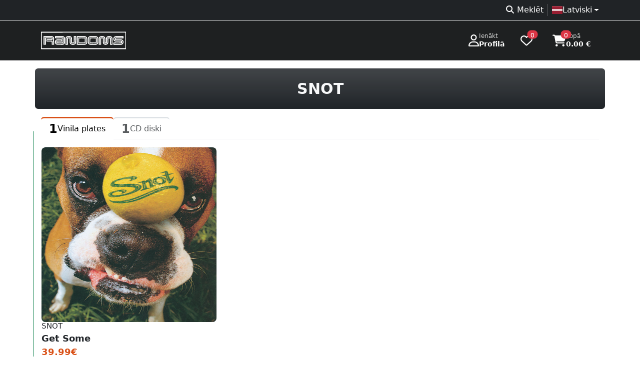

--- FILE ---
content_type: text/html; charset=UTF-8
request_url: https://randoms.lv/artist/3142/snot/
body_size: 4945
content:
<!doctype html>
<html lang="lv" >
<head>
	<meta charset="utf-8">
	<meta name="viewport" content="width=device-width, initial-scale=1" />
	<link rel="icon" href="/assets/favicon.ico" type="image/x-icon" />
	<!-- developer EPIAS SIA -->
	<title>SNOT vinila plates, CD diski | Randoms mūzikas veikals</title>
	<link rel="dns-prefetch" href="https://storage.randoms.lv" />
	<meta property="og:title" content="SNOT vinila plates, CD diski" /><meta property="twitter:title" content="SNOT vinila plates, CD diski" /><meta name="description" content="Jaunākās SNOT vinila plates, CD diski. Atrodi vēl daudzas Random lietas mūsu veikalā, Vecrīgā. Nāc ciemos!" /><meta property="twitter:description" content="Jaunākās SNOT vinila plates, CD diski. Atrodi vēl daudzas Random lietas mūsu veikalā, Vecrīgā. Nāc ciemos!" /><meta property="og:description" content="Jaunākās SNOT vinila plates, CD diski. Atrodi vēl daudzas Random lietas mūsu veikalā, Vecrīgā. Nāc ciemos!" /><meta property="og:url" content="https://randoms.lv/artist/3142/snot/" /><meta property="og:type" content="profile" /><meta property="og:site_name" content="Randoms mūzikas veikals" /><meta property="twitter:card" content="summary_large_image" /><meta name="title" content="SNOT vinila plates, CD diski | Randoms mūzikas veikals" /><meta property="og:image" content="https://randoms.lv/assets/images/cover.png" />
		<link href="/assets/bootstrap/5.3.3/css/bootstrap.min.css" rel="stylesheet" fetchpriority="high" />
		<link href="/assets/style/randoms.css?1718830733" rel="stylesheet" fetchpriority="high" />
	<link href="/assets/fontawesome/6.7.2/css/all.min.css" rel="stylesheet" />

	<script src="/assets/jquery-3.7.1.min.js"></script>
	<script src="/assets/bootstrap/5.3.3/js/bootstrap.bundle.min.js"></script>
	<link rel="stylesheet" href="https://randoms.lv/assets/flag-icons/7.2.1/css/flag-icons.min.css" />	<style>.select2-container--default .select2-selection--multiple{min-height:38px;border:1px solid #ced4da !important}</style>

		<script src="https://consent.digiworks.dev/consent/app/init.js" async></script>
	<script async src="https://www.googletagmanager.com/gtag/js?id=G-F5YRTMJ1BX" nonce="HiZJO0t8a6gwoLdPSNuonEiIL6InH7KpFuHyFxLbm0i9mZ7j2PPStnY0wDs43133"></script>
	<script nonce="FnGoit8j9aZy4h6w7h4YOhrzCP57KaeP1csHwtfr5B8vznaq81zPTKsYofxNwFQm">
	window.dataLayer = window.dataLayer || [];
	function gtag(){dataLayer.push(arguments);}
	gtag('js', new Date());

	gtag('config', 'G-F5YRTMJ1BX');

	(function(w,d,s,l,i){w[l]=w[l]||[];w[l].push({'gtm.start':
	new Date().getTime(),event:'gtm.js'});var f=d.getElementsByTagName(s)[0],
	j=d.createElement(s),dl=l!='dataLayer'?'&l='+l:'';j.async=true;j.src=
	'https://www.googletagmanager.com/gtm.js?id='+i+dl;f.parentNode.insertBefore(j,f);
	})(window,document,'script','dataLayer','GTM-5L8XBLJ');</script>
		<script>
	function setCookie(key, value, expiry) {
		var expires = new Date();
		expires.setTime(expires.getTime() + (expiry * 24 * 60 * 60 * 1000));
		document.cookie = key + '=' + value + ';expires=' + expires.toUTCString() + ';path=/; Secure';
	}

	function getCookie(name) {
		var nameEQ = name + "=";
		var ca = document.cookie.split(';');
		for(var i=0;i < ca.length;i++) {
			var c = ca[i];
			while (c.charAt(0)==' ') c = c.substring(1,c.length);
			if (c.indexOf(nameEQ) == 0) return c.substring(nameEQ.length,c.length);
		}
		return null;
	}

	function eraseCookie(name){
		if(getCookie(name)){
			document.cookie = name+'=; Max-Age=0;';
		}
	}
	</script>
</head>
<body>
	<a href="#mainContent" class="skip-link btn btn-primary position-absolute">Doties uz lapas saturu</a>
    <a href="#footer" class="skip-link btn btn-primary position-absolute">Doties uz Kājeni</a>
		<noscript><iframe src="https://www.googletagmanager.com/ns.html?id=GTM-5L8XBLJ" height="0" width="0" style="display:none;visibility:hidden"></iframe></noscript>
		<div style="background-color:#1e2021;">
		<div class="bg-dark bg-opacity-75 border-bottom border-light">
			<div class="container d-flex justify-content-between align-items-center flex-wrap text-muted">
				<div>
								</div>
				<div class="d-flex flex-fill justify-content-end gap-1 py-1 text-white">
					<nav>
						<ul class="list-unstyled d-flex flex-fill justify-content-end gap-1 py-1 mb-0">
							<li><a href="https://randoms.lv/search/" class="text-decoration-none px-2 text-reset"><i class="fa-solid fa-magnifying-glass fa-fw me-1 d-none d-md-inline-block" role="presentation"></i>Meklēt</a></li><li class="vr"></li><li class="dropdown ps-2"><a class="nav-link dropdown-toggle d-flex align-items-center" href="#" role="button" data-bs-toggle="dropdown" aria-expanded="false" aria-haspopup="true"><div class="d-flex align-items-center gap-2"><div class="fi fi-lv"></div><div>Latviski</div></div></a><ul class="dropdown-menu"><li><a class="dropdown-item d-flex align-items-center gap-2" href="/lt/artist/3142/snot/"><div class="fi fi-lt"></div>Lietuvių</a></li><li><a class="dropdown-item d-flex align-items-center gap-2" href="/et/artist/3142/snot/"><div class="fi fi-ee"></div>Eesti</a></li><li><a class="dropdown-item d-flex align-items-center gap-2" href="/en/artist/3142/snot/"><div class="fi fi-gb"></div>English</a></li></ul></li>						</ul>
					</nav>
				</div>
			</div>
		</div>
				<div class="text-white">
			<div class="container">
				<header class="d-flex flex-wrap flex-lg-nowrap align-items-center justify-content-center justify-content-md-between py-3">
					<a href="https://randoms.lv/" class="d-flex align-items-center flex-shrink-1 mb-2 mb-md-0 text-dark text-decoration-none">
						<img src="/assets/logo/c_white.svg" style="width:170px;height:40px;" alt="RANDOMS veikala logo" />
					</a>
					<div class="flex-shrink-1 d-flex justify-content-end">
												<a href="https://randoms.lv/login/" class="d-flex gap-3 align-items-center text-decoration-none text-reset px-3 py-2 rounded">
							<i class="fa-regular fa-user fs-4" role="presentation"></i>
							<div class="lh-sm small">
								<div class="small text-white" style="--bs-text-opacity: .8;">Ienākt</div>
								<div class="fw-bold">Profilā</div>
							</div>
						</a>
												<a href="https://randoms.lv/profile/wishlist/" class="d-flex gap-3 align-items-center text-decoration-none text-reset ps-3 pe-4 py-2 rounded">
							<i class="fa-regular fa-heart position-relative fs-4">
								<span class="position-absolute top-0 start-100 translate-middle badge rounded-pill bg-danger text-lowercase" style="font-size:10px;">
									0									<span class="visually-hidden">produkti vēlmju sarakstā</span>
								</span>
							</i>
						</a>
						<a href="https://randoms.lv/basket/" class="d-flex gap-3 align-items-center text-decoration-none text-reset px-3 py-2 rounded">
							<i class="fa-solid fa-cart-shopping position-relative fs-4">
								<span class="position-absolute top-0 start-100 translate-middle badge rounded-pill bg-danger text-lowercase" style="font-size:10px;">
									0									<span class="visually-hidden">produkti grozā</span>
								</span>
							</i>
							<div class="lh-sm small">
								<div class="small text-white" style="--bs-text-opacity: .8;">Kopā</div>
								<div class="fw-bold">0.00 €</div>
							</div>
						</a>
					</div>
				</header>
			</div>
		</div>
			</div>
	<main>
				<div id="mainContent">
			<div class="container bg-dark bg-gradient bg-opacity-100 rounded my-3 py-4 d-flex justify-content-center align-items-center gap-2 gap-md-3 gap-lg-4 text-light">
		<h1 class="h2 mb-0">SNOT<span class="visually-hidden"> vinila plates, CD diski</span></h1>
</div>
<div class="container">
	<nav class="nav nav-tabs" id="myTab">
		<a class="nav-link d-flex align-items-center gap-2 border-0 border-top border-3 border-orange active" href="?c=1"><div class="h3 mb-0">1</div><div class="">Vinila plates</div></a><a class="nav-link d-flex align-items-center gap-2 border-0 border-top border-3 border-muted text-muted" href="?c=2"><div class="h3 mb-0">1</div><div class="">CD diski</div></a>	</nav>
	<div class="row mt-3 pb-3">
	<div><div class="row row-cols-2 row-cols-sm-2 row-cols-lg-3 row-cols-xl-4 row-cols-xxl-5 border-start border-success mb-4" style="--bs-gutter-x:2rem;--bs-gutter-y:2rem;"><div class="product-card col-12 col-lg-6 col-xl-4 position-relative rounded-3 d-flex flex-column gap-3" onClick="window.location.href = 'https://randoms.lv/product/9637/snot-get-some/'">
	<div class="ratio ratio-1x1 bg-light overflow-hidden rounded-3">
						
		<img src="https://storage.randoms.lv/products/2025/04/25/01JSPW83WXHNBZ2RNT9HS27EV2.jpg" loading="lazy" class="product-image w-100" decoding="async" alt="SNOT - Get Some" style="mix-blend-mode:multiply;" />
		
			</div>
	<div class="d-flex justify-content-between gap-2">
		<div class="flex-fill h-100" style="min-width:0;">
							<div class="h5 fw-normal text-truncate mb-2 d-flex justify-content-between align-items-center">
					<div>SNOT</div>
									</div>
						<a href="https://randoms.lv/product/9637/snot-get-some/" title="SNOT - Get Some" class="d-block stretched-link h4 fw-semibold lh-1 text-truncate text-decoration-none mb-2">
				Get Some
			</a>
						<div class="d-flex align-items-center gap-2 mt-auto">
				<div class="text-orange h4 mb-0">39.99€</div>
							</div>
		</div>
			</div>
</div></div></div>	</div>
</div>
<script type="application/ld+json">
{
	"@context": "http://schema.org/",
	"@type": "MusicGroup",
	"name": "SNOT",
	"url": "https://randoms.lv/artist/3142/snot/",
	}
</script>
<style>
@media (min-width: 768px) {
	.coltitle {
		top: auto !important;
		z-index: auto !important;
		background: transparent !important;
	}
}
</style>		</div>
			</main>
		<footer id="footer">
		<div class="container-lg py-5">
			<div class="row">
				<div class="col-12 col-md-3">
					<div class="fw-bold mb-3">Produktu kategorijas</div>
					<ul class="ps-0">
						<li><a href="https://randoms.lv/category/1/vinila-plates/" title="Vinila plates">Vinila plates</a></li><li><a href="https://randoms.lv/category/2/cd-diski/" title="CD diski">CD diski</a></li><li><a href="https://randoms.lv/category/3/apgerbs/" title="Apģērbs">Apģērbs</a></li><li><a href="https://randoms.lv/category/7/aksesuari/" title="Aksesuāri">Aksesuāri</a></li><li><a href="https://randoms.lv/category/8/opposuits/" title="OPPOSUITS">OPPOSUITS</a></li><li><a href="https://randoms.lv/category/9/kasetes/" title="Kasetes">Kasetes</a></li><li><a href="https://randoms.lv/category/10/dvd-blu-ray/" title="DVD / Blu-Ray">DVD / Blu-Ray</a></li><li><a href="https://randoms.lv/category/11/komiksi/" title="Komiksi">Komiksi</a></li><li><a href="https://randoms.lv/category/12/zekes/" title="Zeķes">Zeķes</a></li><li><a href="https://randoms.lv/category/24/kruzes/" title="Krūzes">Krūzes</a></li>					</ul>
				</div>
				<div class="col-12 col-md-3">
					<div class="fw-bold mb-3">Citas sadaļas</div>
					<ul class="ps-0">
						<li><a href="https://randoms.lv/rules/" title="Lietošanas noteikumi">Lietošanas noteikumi</a></li><li><a href="https://randoms.lv/cookies/" title="Sīkdatnes">Sīkdatnes</a></li><li><a href="https://randoms.lv/delivery/" title="Preču piegāde un atgriešana">Preču piegāde un atgriešana</a></li><li><a href="https://randoms.lv/about/" title="Par mums">Par mums</a></li><li><a href="https://randoms.lv/privacy/" title="Privātuma politika">Privātuma politika</a></li><li><a href="https://randoms.lv/agreement/" title="Distances līgums">Distances līgums</a></li>						<li><a href="https://randoms.lv/faq/">FAQ</a></li>
					</ul>
				</div>
				<div class="col-12 col-md-3">
					<div class="fw-bold mb-3">Veikala darba laiks Rīgā</div>
					<div class="row text-muted pb-1"><div class="col-1 col-md-3 col-lg-2 col-xxl-2">P</div><div class="col-11 col-md-9 col-lg-10 col-xxl-10">11.00 – 20.00</div></div><div class="row text-muted pb-1"><div class="col-1 col-md-3 col-lg-2 col-xxl-2">O</div><div class="col-11 col-md-9 col-lg-10 col-xxl-10">11.00 – 20.00</div></div><div class="row text-muted pb-1"><div class="col-1 col-md-3 col-lg-2 col-xxl-2">T</div><div class="col-11 col-md-9 col-lg-10 col-xxl-10">11.00 – 20.00</div></div><div class="row text-muted pb-1"><div class="col-1 col-md-3 col-lg-2 col-xxl-2">C</div><div class="col-11 col-md-9 col-lg-10 col-xxl-10">11.00 – 20.00</div></div><div class="row text-muted pb-1"><div class="col-1 col-md-3 col-lg-2 col-xxl-2">Pk</div><div class="col-11 col-md-9 col-lg-10 col-xxl-10">11.00 – 20.00</div></div><div class="row text-muted pb-1"><div class="col-1 col-md-3 col-lg-2 col-xxl-2">S</div><div class="col-11 col-md-9 col-lg-10 col-xxl-10">11.00 – 20.00</div></div><div class="row text-muted pb-1"><div class="col-1 col-md-3 col-lg-2 col-xxl-2">Sv</div><div class="col-11 col-md-9 col-lg-10 col-xxl-10">11.00 – 20.00</div></div>				</div>
				<div class="col-12 col-md-3">
					<div class="fw-bold mb-3">Kontaktinformācija</div>
					<ul class="ps-0">
						<li><a href="/cdn-cgi/l/email-protection#d4b9b5bdb894a6b5bab0bbb9a7fab8a2" title="E-pasts"><i class="fas fa-envelope fa-fw me-2" role="presentation"></i><span class="__cf_email__" data-cfemail="c4a9a5ada884b6a5aaa0aba9b7eaa8b2">[email&#160;protected]</span></a></li>
						<li><a href="tel:+37167225212" title="Tālrunis"><i class="fas fa-phone-alt fa-fw me-2" role="presentation"></i>+371 67225212</a></li>
						<li><a href="https://wa.me/37129522565" title="Whatsapp (atveras jaunā cilnē)" target="_blank" rel="noopener noreferrer"><i class="fab fa-whatsapp fa-fw me-2" role="presentation"></i>+371 29522565</a></li>
						<li><a href="https://goo.gl/maps/bm32HCzMCGvmWw9E7" title="Adrese (Google Maps atveras jaunā cilnē)" target="_blank" rel="noopener noreferrer"><i class="fas fa-home fa-fw me-2" role="presentation"></i>Vaļņu iela 18, Rīga, LV-1050</a></li>
					</ul>

					<div class="fw-bold mb-3">Mēs sociālajos tīklos</div>
					<a href="https://www.facebook.com/randomslv" title="Facebook (atveras jaunā cilnē)" class="btn btn-light me-2" target="_blank" rel="noopener noreferrer"><i class="fab fa-facebook-f" role="presentation"></i><span class="visually-hidden">Facebook</span></a>
					<a href="https://www.instagram.com/randomslv" title="Instagram (atveras jaunā cilnē)" class="btn btn-light me-2" target="_blank" rel="noopener noreferrer"><i class="fab fa-instagram" role="presentation"></i><span class="visually-hidden">Instagram</span></a>
				</div>
			</div>

			<hr class="text-light" />
			<div class="text-center pt-4 text-secondary">
				Visas tiesības paturētas <span class="px-1">©</span> Randoms.lv 2026				<div class="text-muted">SIA BTP; reģ .nr. 40003520179; pvn maksātāja nr. LV40003520179; jur. adrese Dzirnavu iela 57, Rīga, LV-1010</div>
			</div>
		</div>
	</footer>
	<a href="#top" id="scroll-up-btn" class="btn btn-light text-orange rounded-circle shadow-sm"><i class="fa-solid fa-angles-up"></i></a>
<style>
#scroll-up-btn {
    position: fixed;
    bottom: 20px;
    right: 20px;
    opacity: 0;
    visibility: hidden;
    transition: opacity 0.3s, visibility 0.3s;
    z-index: 1000;
    cursor: pointer;
}
</style>
<script data-cfasync="false" src="/cdn-cgi/scripts/5c5dd728/cloudflare-static/email-decode.min.js"></script><script>
document.addEventListener('DOMContentLoaded', (event) => {
    const scrollUpBtn = document.getElementById('scroll-up-btn');

    window.addEventListener('scroll', () => {
        if (window.scrollY > window.innerHeight) {
            scrollUpBtn.style.opacity = '1';
            scrollUpBtn.style.visibility = 'visible';
        } else {
            scrollUpBtn.style.opacity = '0';
            scrollUpBtn.style.visibility = 'hidden';
        }
    });
});
</script>
<script type='application/ld+json'>
{
  "@context" : "http://schema.org",
  "@type" : "Website",
  "name" : "RANDOMS",
  "alternateName" : "randoms.lv",
  "url" : "https://randoms.lv/",
  "potentialAction": {
	  "@type": "SearchAction",
	  "target": {
		"@type": "EntryPoint",
		"urlTemplate": "https://randoms.lv/search/?s={search_term_string}"
	  },
	  "query-input": "required name=search_term_string"
	}
}
</script>
<script>
if(!navigator.share){
	$('._share').hide();
}

$(function(){
	$('[data-bs-toggle="tooltip"]').tooltip();
	$('[data-bs-toggle="popover"]').popover();
		$('.worktimewarn_close').on( 'click', function() {
		setCookie( 'worktimewarning', '', 7);
		$('#worktimewarn').fadeOut( 400, function() { $(this).remove(); });
	});
});

</script>
<script defer src="https://static.cloudflareinsights.com/beacon.min.js/vcd15cbe7772f49c399c6a5babf22c1241717689176015" integrity="sha512-ZpsOmlRQV6y907TI0dKBHq9Md29nnaEIPlkf84rnaERnq6zvWvPUqr2ft8M1aS28oN72PdrCzSjY4U6VaAw1EQ==" data-cf-beacon='{"version":"2024.11.0","token":"cdda41239e2d49cea67462d4716c7aff","r":1,"server_timing":{"name":{"cfCacheStatus":true,"cfEdge":true,"cfExtPri":true,"cfL4":true,"cfOrigin":true,"cfSpeedBrain":true},"location_startswith":null}}' crossorigin="anonymous"></script>
</body>
</html>

--- FILE ---
content_type: application/javascript
request_url: https://eu-assets.i.posthog.com/array/phc_SAdO3mtjUhjWiWEC5G88Jjnb4RxtpucfJaDhkABtpXu/config.js
body_size: -95
content:
(function() {
  window._POSTHOG_REMOTE_CONFIG = window._POSTHOG_REMOTE_CONFIG || {};
  window._POSTHOG_REMOTE_CONFIG['phc_SAdO3mtjUhjWiWEC5G88Jjnb4RxtpucfJaDhkABtpXu'] = {
    config: {"token": "phc_SAdO3mtjUhjWiWEC5G88Jjnb4RxtpucfJaDhkABtpXu", "supportedCompression": ["gzip", "gzip-js"], "hasFeatureFlags": false, "captureDeadClicks": false, "capturePerformance": {"network_timing": true, "web_vitals": true, "web_vitals_allowed_metrics": null}, "autocapture_opt_out": false, "autocaptureExceptions": false, "analytics": {"endpoint": "/i/v0/e/"}, "elementsChainAsString": true, "errorTracking": {"autocaptureExceptions": false, "suppressionRules": []}, "sessionRecording": false, "heatmaps": true, "conversations": false, "surveys": false, "productTours": false, "defaultIdentifiedOnly": true},
    siteApps: []
  }
})();